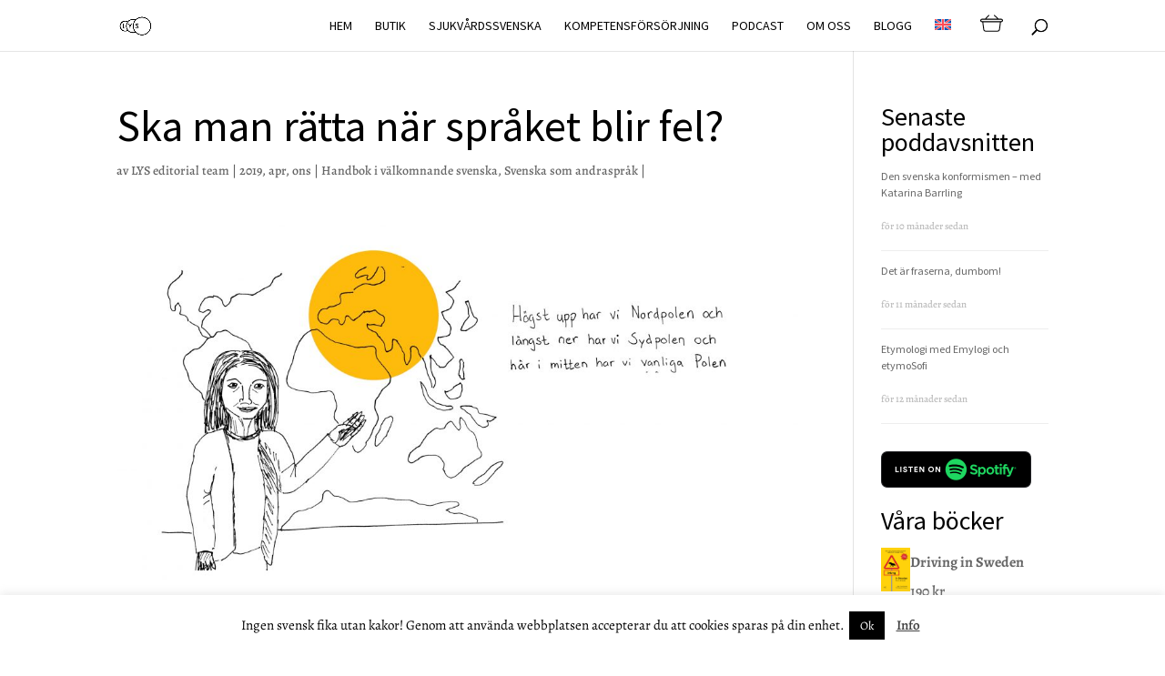

--- FILE ---
content_type: text/css
request_url: https://www.lysforlag.com/wp-content/themes/divi-child/style.css?ver=4.27.4
body_size: 257
content:
/*
 Theme Name:     Divi Child
 Theme URI:      https://www.elegantthemes.com/gallery/divi/
 Description:    Divi Child Theme
 Author:         Elegant Themes
 Author URI:     https://www.elegantthemes.com
 Template:       Divi
 Version:        1.0.0
*/
 
 
/* =Theme customization starts here
------------------------------------------------------- */
@media only screen and (min-width: 768 px) {
	ul.products li.product {
			width:16.05%!important;
	}
}

/* förstoringsglas istället för plus i butiken */
.single-product .image-overlay .image-overlay-inside:before {
content: '\E803';
}